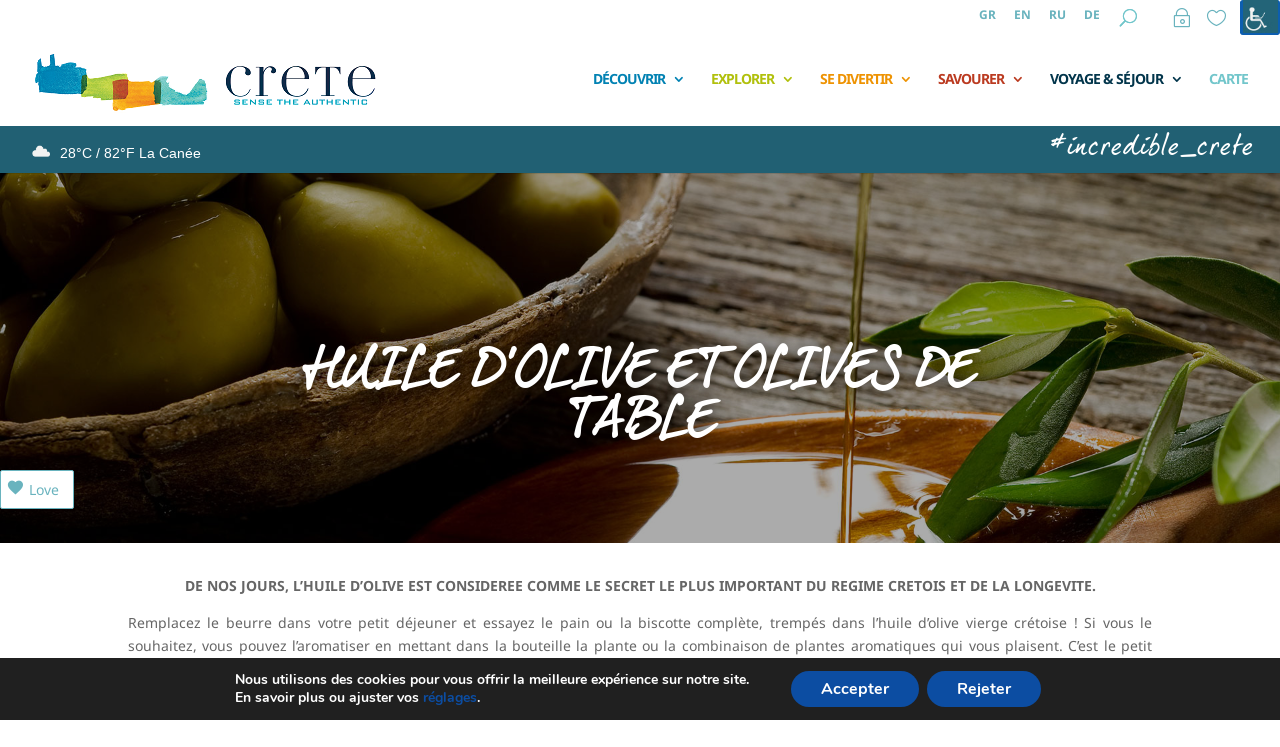

--- FILE ---
content_type: text/javascript
request_url: https://www.incrediblecrete.gr/wp-content/plugins/easy-login-woocommerce-premium/assets/js/xoo-el-js.js?ver=3.3
body_size: 3068
content:
jQuery(document).ready(function($){

	//Return if form is not available in the DOM
	var popup_container = $('.xoo-el-container');
	if(popup_container.length  === 0){
		return false;
	}


	var spinner = '<i class="fa fa-circle-o-notch spinner fa-spin" aria-hidden="true"></i>',
		el_notice = $('.xoo-el-notice');


	//Opens popup
	var open_popup = function(){
		$('html, body , .xoo-el-container').addClass('xoo-el-popup-active');
	}

	//Close popup
	var close_popup = function(e){
		$.each(e.target.classList,function(key,value){
			if(value == 'xoo-el-modal' || value == 'xoo-el-close'){
				$('html, body , .xoo-el-container').removeClass('xoo-el-popup-active');
				clear_notice();
				$('body').trigger( 'xoo_el_popup_closed' );
				return false;
			}
		})
	}

	$('.xoo-el-modal').on('click',close_popup);

	//Show notice
	function show_notice( notice, notice_type, $context  ){

		$context = !$context ? $('body') : $context;
		notice_type = !notice_type ? 'success' : notice_type;

		var notice_string = typeof notice == 'object' ? '<span>'+notice.join('<br>')+'</span>' : '<span>'+notice+'</span>';
		var notice_class  = notice_type == 'error' ? 'xoo-el-notice-error' : 'xoo-el-notice-success';
		$context.find('.xoo-el-notice').html(notice_string)
			.addClass(notice_class).show();
		
		setScrollbarPosition( $context.closest('.xoo-el-srcont') );
		
	}

	

	var clear_notice = function(){
		if( el_notice.hasClass('xoo-el-lla-notice') ){
			return;
		}
		el_notice.attr('class','xoo-el-notice').html('').hide();
		$('.xoo-el-lostpw-success').remove();
	}


	/* 
		Handles form interaction
	*/

	var formHandler = {

		init: function(){

			this.switch_form_to = this.switch_form_to.bind(this);
			this.submit_form 	= this.submit_form.bind(this);

			//Switch form
			$(document).on('click','.xoo-el-login-tgr , .xoo-el-reg-tgr , .xoo-el-lostpw-tgr',this.switch_form_to);
			//Submit form
			$(document).on('submit','.xoo-el-action-form',this.submit_form);

			//On phone otp form submit
			$('.xoo-el-action-form').on( 'xoo_uv_phone_register_form_submit', function(){
				$('.xoo-el-notice').hide();
			} )

			formHandler.validation.init();

		},


		$formCont: function($target){
			if( $target.parents('.xoo-el-form-inline').length > 0 ){
				return $target.parents('.xoo-el-form-inline');
			}
			else{
				return $('.xoo-el-form-popup');
			}
		},

		//Navigate to different parts of form Login/Register/Lost Password
		switch_form_to: function(eventObj){

			eventObj.stopImmediatePropagation();
			eventObj.preventDefault();

			var $target = $(eventObj.currentTarget),
				$formCont 	= formHandler.$formCont( $target ),
				activeForm;

			if(!$target || $target.is('.xoo-el-login-tgr')){
				activeForm = 'xoo-el-login-ph';
			}

			else if($target.is('.xoo-el-reg-tgr')){
				activeForm = 'xoo-el-register-ph';
			}

			else if($target.is('.xoo-el-lostpw-tgr')){
				activeForm = 'xoo-el-lostpw-ph';
			}

			$.each( ['xoo-el-login-ph','xoo-el-register-ph','xoo-el-lostpw-ph'], function(index,class_name){
				$formCont.find('.'+class_name).removeClass('xoo-el-active');
			} )
			$formCont.find('.'+activeForm).addClass('xoo-el-active').find('form.xoo-el-action-form').show();

			if( $formCont.hasClass('xoo-el-form-popup') ){
				open_popup();
			}

			clear_notice();

			$formCont.trigger( 'xoo_el_form_tab_switched' );
			
		},


		submit_form: function(eventObj){

			eventObj.preventDefault();
			clear_notice();

			var $target 	= $(eventObj.currentTarget),
				$formCont 	= formHandler.$formCont( $target ),
				$form 		= $target,
				form_type 	= $form.find('input[name=_xoo_el_form]').val();


			if( !form_type ) return;

			var errors = formHandler.validation.validate( $form, form_type );

			if(errors.length !== 0){
				show_notice(errors,'error', $formCont);
				return;
			}

			this.perform_action($form)

		},

		perform_action: function($form){

			var $button 	= $form.find('button[type="submit"]'),
				old_btn_txt = $button.text(),
				$section 	= $form.parents('.xoo-el-section'),
				$notice_el	= $form.parents('.xoo-el-fields').find('.xoo-el-notice');

			$button.html(spinner).addClass('xoo-el-processing');

			var form_data = $form.serialize()+'&action=xoo_el_form_action';

			$.ajax({
				url: xoo_el_localize.adminurl,
				type: 'POST',
				data: form_data,
				success: function(response){

					$button.removeClass('xoo-el-processing').html(old_btn_txt);
					if(response.notice){
						$notice_el.html(response.notice).show();
					}else{
						console.log(response);
					}

					if(response.error == 1){ //has errors

				

					}else if ( response.error == 0 ){

						var redirect = true;

						if($button.hasClass('xoo-el-lostpw-btn')){
							redirect = false;
						}
						
						if(response.redirect && redirect){
							//Redirect
							setTimeout(function(){
								window.location = response.redirect;
							},300);
						}
						else{
							$form.hide();
						}

						$form.trigger('reset');

					}
					else{
						show_notice( 'Please contact support team or check your console. Some other plugin is controlling the login/signup request and causing conflict.','error' );
					}

					
					setScrollbarPosition( $form.closest('.xoo-el-srcont') );
					
				}
			})
		},


		validation: {

			errors: [],

			init: function(){

				//Password meter
				if( xoo_el_localize.password_meter === "yes" ){

					this.checkPasswordStrength 	= this.checkPasswordStrength.bind(this);

					$( 'body' ).on( 'keyup', '#xoo_el_reg_pass, #xoo_el_reg_pass_again', this.checkPasswordStrength );

				    $( 'body' ).on( 'focusout', '#xoo_el_reg_pass, #xoo_el_reg_pass_again',function(){
				    	$('.xoo-el-password-meter').hide();
				    })
				}
			},

			validate: function( $form, validate_type){

				if(typeof this[ validate_type] !== 'function'){
					console.log(validate_type + ' is not a valid input form type.');
					return;
				}
				this[validate_type]( $form );
				return this.getErrors();
			},


			setError: function(error){
				this.errors.push(error);
			},


			getErrors: function(){
				var saveErrors = this.errors;
				this.errors = []; //clear
				return saveErrors;
			},


			checkLength: function(input_el,length){
				return length > input_el.val().trim().length;
			},


			login: function($form){

				/*var username = $form.find('#xoo-el-username'),
					password = $form.find('#xoo-el-password');

				//Both fields empty
				if(this.checkLength(username,1) || this.checkLength(password,1)){
					this.setError(xoo_el_localize.strings.errors.login.empty);
				}*/
			},


			register: function($form){

				var password 		= $form.find('#xoo_el_reg_pass'),
					password_again 	= $form.find('#xoo_el_reg_pass_again'),
					strings 		= xoo_el_localize.strings.errors.register;


				//Password must be minimum 6 characters.
				if( password.length && this.checkLength(password,6)){
					this.setError(strings.min_password);
				}
				else{//Passwords don't match
					if( password_again.length > 0 && password.val() !== password_again.val()){
						this.setError(strings.match_password);
					}
				}
			},

			lostPassword: function($form){

				var email_user = $form.find('#xoo-el-lostpw-email');

				if(this.checkLength(email_user,1)){
					this.setError(xoo_el_localize.strings.errors.register.valid_email);
				}
				
			},

			checkPasswordStrength: function( eventObj ){

				var $target 	= $(eventObj.currentTarget),
					$formCont 	= formHandler.$formCont( $target );

	            checkPasswordStrength(
	                $('#xoo_el_reg_pass',$formCont),
	                $('#xoo_el_reg_pass_again',$formCont),
	                $('.xoo-el-password-meter',$formCont),
	                $('.xoo-el-register-btn',$formCont),
	                []
	            );
		        
			},
		}
	}



	//Initialize form handler
	formHandler.init();

	$('.xoo-el-action-btn').on( 'click', function(){
		var invalid_els = $(this).closest('form').find('input:invalid');
		if( invalid_els.length === 0 ) return;
		setScrollbarPosition( $(this).closest('.xoo-el-srcont'), invalid_els.filter(":first").closest('.xoo-aff-group').position().top );
	} );


	function setScrollbarPosition( $scrollBar, value ){
		if( !$scrollBar.length ) return;
		Scrollbar.get( $scrollBar.get(0) ).scrollTop = value || 0;
	}

	//Initialize scrollbar
	var Scrollbar = window.Scrollbar;
  	Scrollbar.init(document.querySelector('.xoo-el-srcont'));

  	//Google recatpcha
	window.XooElCaptchaCallback = function(){
		$('.xoo-el-recaptcha').each(function(index,el){
			grecaptcha.render(
				el,{
					'sitekey' : xoo_el_localize.recaptcha_key
				}
			)
		})
	}

	//Password meter
	
	function checkPasswordStrength( $pass1, $pass2, $strengthResult, $submitButton, blacklistArray ) {
        var pass1 = $pass1.val();
	    var pass2 = $pass2.val();
	 
        $strengthResult.removeClass( 'short bad good strong' ).show();

        $strengthResultText = $strengthResult.find('.xoo-el-pm-strength');
	 
	    // Extend our blacklist array with those from the inputs & site data
	    blacklistArray = blacklistArray.concat( wp.passwordStrength.userInputBlacklist() )
	 
	    // Get the password strength
	    var strength = wp.passwordStrength.meter( pass1, blacklistArray, pass2 );
	 
	    // Add the strength meter results
	    switch ( strength ) {
	 
	        case 2:
	            $strengthResult.addClass( 'bad' );
	            $strengthResultText.html( pwsL10n.bad );
	            break;
	 
	        case 3:
	            $strengthResult.addClass( 'good' );
	            $strengthResultText.html( pwsL10n.good );
	            break;
	 
	        case 4:
	            $strengthResult.addClass( 'strong' );
	            $strengthResultText.html( pwsL10n.strong );
	            break;
	 
	        case 5:
	            $strengthResult.addClass( 'short' );
	            $strengthResultText.html( pwsL10n.mismatch );
	            break;
	 
	        default:
	            $strengthResult.addClass( 'short' );
	            $strengthResultText.html( pwsL10n.short );
	 
	    }
	 
	    // The meter function returns a result even if pass2 is empty,
	    // enable only the submit button if the password is strong and
	    // both passwords are filled up
	    /*if ( 3 === strength && '' !== pass2.trim() ) {
	        $submitButton.removeAttr( 'disabled' );
	    }*/
	 
	    return strength;
	}

	//Process social login when forced to register
	if( xoo_el_localize.force_register === "yes" ){
		$(document).on( 'processing_userinfo', function(event,response){

			if( !response.register || response.register !== "yes" || response.userData.length === 0) return; //exit if register is false
			var userData = response.userData;
			$('.xoo-el-form-container #xoo_el_reg_email').val(userData.email); //Email
			$('.xoo-el-form-container #xoo_el_reg_fname').val(userData.first_name); //FirstName
			$('.xoo-el-form-container #xoo_el_reg_lname').val(userData.last_name); //Last Name

			//Trigger Register section
			$('.xoo-el-reg-tgr').trigger('click');
			show_notice(xoo_el_localize.strings.others.set_password,'success');
		})
	}



});
